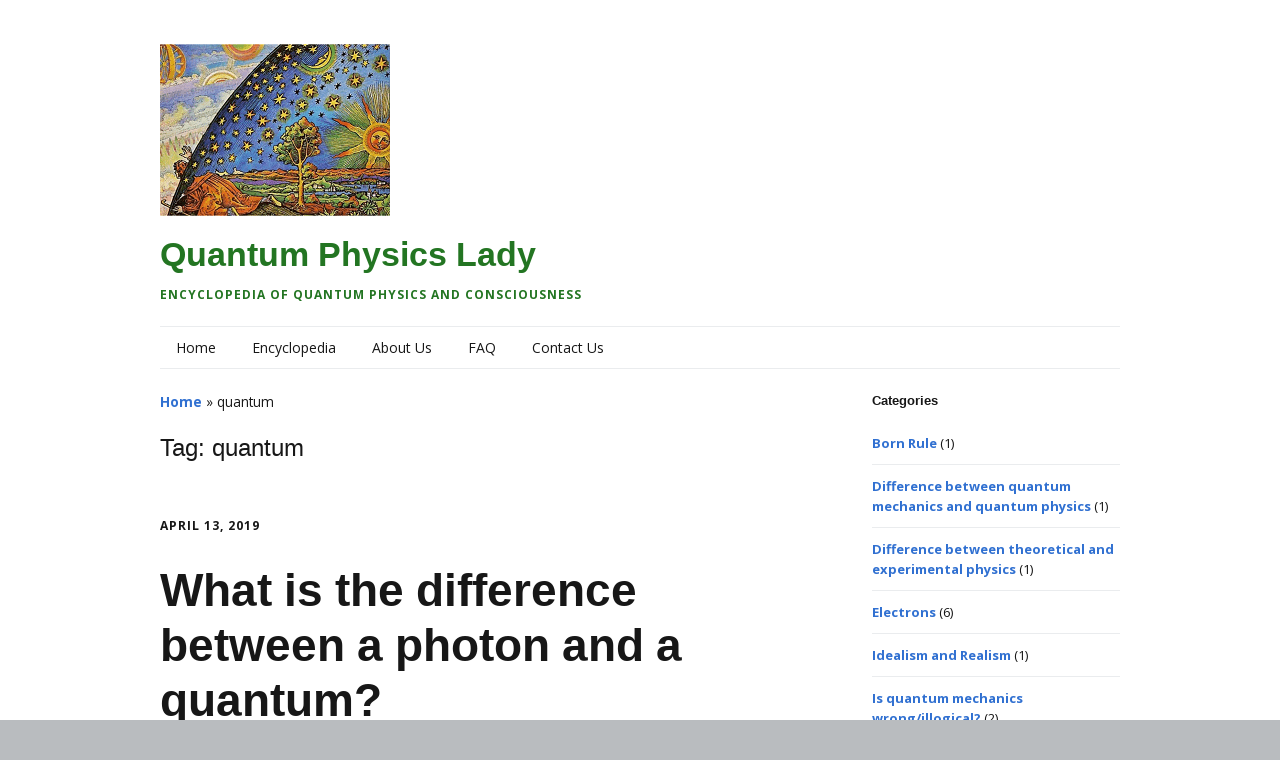

--- FILE ---
content_type: text/html; charset=UTF-8
request_url: https://quantumphysicslady.org/tag/quantum/
body_size: 14276
content:
<!DOCTYPE html>
<!--[if lte IE 9]><html class="no-js IE9 IE" lang="en-US"><![endif]-->
<!--[if gt IE 9]><!--><html class="no-js" lang="en-US"><!--<![endif]-->
	<head>
				<meta charset="UTF-8" />
	<meta name='robots' content='index, follow, max-image-preview:large, max-snippet:-1, max-video-preview:-1' />
	<style>img:is([sizes="auto" i], [sizes^="auto," i]) { contain-intrinsic-size: 3000px 1500px }</style>
				<link rel="dns-prefetch" href="//fonts.googleapis.com" />
			<script type="text/javascript">
			/* <![CDATA[ */
			document.documentElement.className = document.documentElement.className.replace(new RegExp('(^|\\s)no-js(\\s|$)'), '$1js$2');
			/* ]]> */
		</script>
	
	<!-- This site is optimized with the Yoast SEO plugin v26.7 - https://yoast.com/wordpress/plugins/seo/ -->
	<title>quantum Archives - Quantum Physics Lady</title>
	<link rel="canonical" href="https://quantumphysicslady.org/tag/quantum/" />
	<meta property="og:locale" content="en_US" />
	<meta property="og:type" content="article" />
	<meta property="og:title" content="quantum Archives - Quantum Physics Lady" />
	<meta property="og:url" content="https://quantumphysicslady.org/tag/quantum/" />
	<meta property="og:site_name" content="Quantum Physics Lady" />
	<meta name="twitter:card" content="summary_large_image" />
	<script type="application/ld+json" class="yoast-schema-graph">{"@context":"https://schema.org","@graph":[{"@type":"CollectionPage","@id":"https://quantumphysicslady.org/tag/quantum/","url":"https://quantumphysicslady.org/tag/quantum/","name":"quantum Archives - Quantum Physics Lady","isPartOf":{"@id":"https://quantumphysicslady.org/#website"},"breadcrumb":{"@id":"https://quantumphysicslady.org/tag/quantum/#breadcrumb"},"inLanguage":"en-US"},{"@type":"BreadcrumbList","@id":"https://quantumphysicslady.org/tag/quantum/#breadcrumb","itemListElement":[{"@type":"ListItem","position":1,"name":"Home","item":"https://quantumphysicslady.org/"},{"@type":"ListItem","position":2,"name":"quantum"}]},{"@type":"WebSite","@id":"https://quantumphysicslady.org/#website","url":"https://quantumphysicslady.org/","name":"Quantum Physics Lady","description":"Encyclopedia of quantum physics and consciousness","potentialAction":[{"@type":"SearchAction","target":{"@type":"EntryPoint","urlTemplate":"https://quantumphysicslady.org/?s={search_term_string}"},"query-input":{"@type":"PropertyValueSpecification","valueRequired":true,"valueName":"search_term_string"}}],"inLanguage":"en-US"}]}</script>
	<!-- / Yoast SEO plugin. -->


<link rel="alternate" type="application/rss+xml" title="Quantum Physics Lady &raquo; Feed" href="https://quantumphysicslady.org/feed/" />
<link rel="alternate" type="application/rss+xml" title="Quantum Physics Lady &raquo; Comments Feed" href="https://quantumphysicslady.org/comments/feed/" />
<link rel="alternate" type="application/rss+xml" title="Quantum Physics Lady &raquo; quantum Tag Feed" href="https://quantumphysicslady.org/tag/quantum/feed/" />
		<!-- This site uses the Google Analytics by ExactMetrics plugin v8.11.1 - Using Analytics tracking - https://www.exactmetrics.com/ -->
							<script src="//www.googletagmanager.com/gtag/js?id=G-P45EVHKJHH"  data-cfasync="false" data-wpfc-render="false" type="text/javascript" async></script>
			<script data-cfasync="false" data-wpfc-render="false" type="text/javascript">
				var em_version = '8.11.1';
				var em_track_user = true;
				var em_no_track_reason = '';
								var ExactMetricsDefaultLocations = {"page_location":"https:\/\/quantumphysicslady.org\/tag\/quantum\/"};
								if ( typeof ExactMetricsPrivacyGuardFilter === 'function' ) {
					var ExactMetricsLocations = (typeof ExactMetricsExcludeQuery === 'object') ? ExactMetricsPrivacyGuardFilter( ExactMetricsExcludeQuery ) : ExactMetricsPrivacyGuardFilter( ExactMetricsDefaultLocations );
				} else {
					var ExactMetricsLocations = (typeof ExactMetricsExcludeQuery === 'object') ? ExactMetricsExcludeQuery : ExactMetricsDefaultLocations;
				}

								var disableStrs = [
										'ga-disable-G-P45EVHKJHH',
									];

				/* Function to detect opted out users */
				function __gtagTrackerIsOptedOut() {
					for (var index = 0; index < disableStrs.length; index++) {
						if (document.cookie.indexOf(disableStrs[index] + '=true') > -1) {
							return true;
						}
					}

					return false;
				}

				/* Disable tracking if the opt-out cookie exists. */
				if (__gtagTrackerIsOptedOut()) {
					for (var index = 0; index < disableStrs.length; index++) {
						window[disableStrs[index]] = true;
					}
				}

				/* Opt-out function */
				function __gtagTrackerOptout() {
					for (var index = 0; index < disableStrs.length; index++) {
						document.cookie = disableStrs[index] + '=true; expires=Thu, 31 Dec 2099 23:59:59 UTC; path=/';
						window[disableStrs[index]] = true;
					}
				}

				if ('undefined' === typeof gaOptout) {
					function gaOptout() {
						__gtagTrackerOptout();
					}
				}
								window.dataLayer = window.dataLayer || [];

				window.ExactMetricsDualTracker = {
					helpers: {},
					trackers: {},
				};
				if (em_track_user) {
					function __gtagDataLayer() {
						dataLayer.push(arguments);
					}

					function __gtagTracker(type, name, parameters) {
						if (!parameters) {
							parameters = {};
						}

						if (parameters.send_to) {
							__gtagDataLayer.apply(null, arguments);
							return;
						}

						if (type === 'event') {
														parameters.send_to = exactmetrics_frontend.v4_id;
							var hookName = name;
							if (typeof parameters['event_category'] !== 'undefined') {
								hookName = parameters['event_category'] + ':' + name;
							}

							if (typeof ExactMetricsDualTracker.trackers[hookName] !== 'undefined') {
								ExactMetricsDualTracker.trackers[hookName](parameters);
							} else {
								__gtagDataLayer('event', name, parameters);
							}
							
						} else {
							__gtagDataLayer.apply(null, arguments);
						}
					}

					__gtagTracker('js', new Date());
					__gtagTracker('set', {
						'developer_id.dNDMyYj': true,
											});
					if ( ExactMetricsLocations.page_location ) {
						__gtagTracker('set', ExactMetricsLocations);
					}
										__gtagTracker('config', 'G-P45EVHKJHH', {"forceSSL":"true"} );
										window.gtag = __gtagTracker;										(function () {
						/* https://developers.google.com/analytics/devguides/collection/analyticsjs/ */
						/* ga and __gaTracker compatibility shim. */
						var noopfn = function () {
							return null;
						};
						var newtracker = function () {
							return new Tracker();
						};
						var Tracker = function () {
							return null;
						};
						var p = Tracker.prototype;
						p.get = noopfn;
						p.set = noopfn;
						p.send = function () {
							var args = Array.prototype.slice.call(arguments);
							args.unshift('send');
							__gaTracker.apply(null, args);
						};
						var __gaTracker = function () {
							var len = arguments.length;
							if (len === 0) {
								return;
							}
							var f = arguments[len - 1];
							if (typeof f !== 'object' || f === null || typeof f.hitCallback !== 'function') {
								if ('send' === arguments[0]) {
									var hitConverted, hitObject = false, action;
									if ('event' === arguments[1]) {
										if ('undefined' !== typeof arguments[3]) {
											hitObject = {
												'eventAction': arguments[3],
												'eventCategory': arguments[2],
												'eventLabel': arguments[4],
												'value': arguments[5] ? arguments[5] : 1,
											}
										}
									}
									if ('pageview' === arguments[1]) {
										if ('undefined' !== typeof arguments[2]) {
											hitObject = {
												'eventAction': 'page_view',
												'page_path': arguments[2],
											}
										}
									}
									if (typeof arguments[2] === 'object') {
										hitObject = arguments[2];
									}
									if (typeof arguments[5] === 'object') {
										Object.assign(hitObject, arguments[5]);
									}
									if ('undefined' !== typeof arguments[1].hitType) {
										hitObject = arguments[1];
										if ('pageview' === hitObject.hitType) {
											hitObject.eventAction = 'page_view';
										}
									}
									if (hitObject) {
										action = 'timing' === arguments[1].hitType ? 'timing_complete' : hitObject.eventAction;
										hitConverted = mapArgs(hitObject);
										__gtagTracker('event', action, hitConverted);
									}
								}
								return;
							}

							function mapArgs(args) {
								var arg, hit = {};
								var gaMap = {
									'eventCategory': 'event_category',
									'eventAction': 'event_action',
									'eventLabel': 'event_label',
									'eventValue': 'event_value',
									'nonInteraction': 'non_interaction',
									'timingCategory': 'event_category',
									'timingVar': 'name',
									'timingValue': 'value',
									'timingLabel': 'event_label',
									'page': 'page_path',
									'location': 'page_location',
									'title': 'page_title',
									'referrer' : 'page_referrer',
								};
								for (arg in args) {
																		if (!(!args.hasOwnProperty(arg) || !gaMap.hasOwnProperty(arg))) {
										hit[gaMap[arg]] = args[arg];
									} else {
										hit[arg] = args[arg];
									}
								}
								return hit;
							}

							try {
								f.hitCallback();
							} catch (ex) {
							}
						};
						__gaTracker.create = newtracker;
						__gaTracker.getByName = newtracker;
						__gaTracker.getAll = function () {
							return [];
						};
						__gaTracker.remove = noopfn;
						__gaTracker.loaded = true;
						window['__gaTracker'] = __gaTracker;
					})();
									} else {
										console.log("");
					(function () {
						function __gtagTracker() {
							return null;
						}

						window['__gtagTracker'] = __gtagTracker;
						window['gtag'] = __gtagTracker;
					})();
									}
			</script>
							<!-- / Google Analytics by ExactMetrics -->
		<script type="text/javascript">
/* <![CDATA[ */
window._wpemojiSettings = {"baseUrl":"https:\/\/s.w.org\/images\/core\/emoji\/16.0.1\/72x72\/","ext":".png","svgUrl":"https:\/\/s.w.org\/images\/core\/emoji\/16.0.1\/svg\/","svgExt":".svg","source":{"concatemoji":"https:\/\/quantumphysicslady.org\/wp-includes\/js\/wp-emoji-release.min.js?ver=6.8.3"}};
/*! This file is auto-generated */
!function(s,n){var o,i,e;function c(e){try{var t={supportTests:e,timestamp:(new Date).valueOf()};sessionStorage.setItem(o,JSON.stringify(t))}catch(e){}}function p(e,t,n){e.clearRect(0,0,e.canvas.width,e.canvas.height),e.fillText(t,0,0);var t=new Uint32Array(e.getImageData(0,0,e.canvas.width,e.canvas.height).data),a=(e.clearRect(0,0,e.canvas.width,e.canvas.height),e.fillText(n,0,0),new Uint32Array(e.getImageData(0,0,e.canvas.width,e.canvas.height).data));return t.every(function(e,t){return e===a[t]})}function u(e,t){e.clearRect(0,0,e.canvas.width,e.canvas.height),e.fillText(t,0,0);for(var n=e.getImageData(16,16,1,1),a=0;a<n.data.length;a++)if(0!==n.data[a])return!1;return!0}function f(e,t,n,a){switch(t){case"flag":return n(e,"\ud83c\udff3\ufe0f\u200d\u26a7\ufe0f","\ud83c\udff3\ufe0f\u200b\u26a7\ufe0f")?!1:!n(e,"\ud83c\udde8\ud83c\uddf6","\ud83c\udde8\u200b\ud83c\uddf6")&&!n(e,"\ud83c\udff4\udb40\udc67\udb40\udc62\udb40\udc65\udb40\udc6e\udb40\udc67\udb40\udc7f","\ud83c\udff4\u200b\udb40\udc67\u200b\udb40\udc62\u200b\udb40\udc65\u200b\udb40\udc6e\u200b\udb40\udc67\u200b\udb40\udc7f");case"emoji":return!a(e,"\ud83e\udedf")}return!1}function g(e,t,n,a){var r="undefined"!=typeof WorkerGlobalScope&&self instanceof WorkerGlobalScope?new OffscreenCanvas(300,150):s.createElement("canvas"),o=r.getContext("2d",{willReadFrequently:!0}),i=(o.textBaseline="top",o.font="600 32px Arial",{});return e.forEach(function(e){i[e]=t(o,e,n,a)}),i}function t(e){var t=s.createElement("script");t.src=e,t.defer=!0,s.head.appendChild(t)}"undefined"!=typeof Promise&&(o="wpEmojiSettingsSupports",i=["flag","emoji"],n.supports={everything:!0,everythingExceptFlag:!0},e=new Promise(function(e){s.addEventListener("DOMContentLoaded",e,{once:!0})}),new Promise(function(t){var n=function(){try{var e=JSON.parse(sessionStorage.getItem(o));if("object"==typeof e&&"number"==typeof e.timestamp&&(new Date).valueOf()<e.timestamp+604800&&"object"==typeof e.supportTests)return e.supportTests}catch(e){}return null}();if(!n){if("undefined"!=typeof Worker&&"undefined"!=typeof OffscreenCanvas&&"undefined"!=typeof URL&&URL.createObjectURL&&"undefined"!=typeof Blob)try{var e="postMessage("+g.toString()+"("+[JSON.stringify(i),f.toString(),p.toString(),u.toString()].join(",")+"));",a=new Blob([e],{type:"text/javascript"}),r=new Worker(URL.createObjectURL(a),{name:"wpTestEmojiSupports"});return void(r.onmessage=function(e){c(n=e.data),r.terminate(),t(n)})}catch(e){}c(n=g(i,f,p,u))}t(n)}).then(function(e){for(var t in e)n.supports[t]=e[t],n.supports.everything=n.supports.everything&&n.supports[t],"flag"!==t&&(n.supports.everythingExceptFlag=n.supports.everythingExceptFlag&&n.supports[t]);n.supports.everythingExceptFlag=n.supports.everythingExceptFlag&&!n.supports.flag,n.DOMReady=!1,n.readyCallback=function(){n.DOMReady=!0}}).then(function(){return e}).then(function(){var e;n.supports.everything||(n.readyCallback(),(e=n.source||{}).concatemoji?t(e.concatemoji):e.wpemoji&&e.twemoji&&(t(e.twemoji),t(e.wpemoji)))}))}((window,document),window._wpemojiSettings);
/* ]]> */
</script>
<style id='wp-emoji-styles-inline-css' type='text/css'>

	img.wp-smiley, img.emoji {
		display: inline !important;
		border: none !important;
		box-shadow: none !important;
		height: 1em !important;
		width: 1em !important;
		margin: 0 0.07em !important;
		vertical-align: -0.1em !important;
		background: none !important;
		padding: 0 !important;
	}
</style>
<link rel='stylesheet' id='wp-block-library-css' href='https://quantumphysicslady.org/wp-includes/css/dist/block-library/style.min.css?ver=6.8.3' type='text/css' media='all' />
<style id='classic-theme-styles-inline-css' type='text/css'>
/*! This file is auto-generated */
.wp-block-button__link{color:#fff;background-color:#32373c;border-radius:9999px;box-shadow:none;text-decoration:none;padding:calc(.667em + 2px) calc(1.333em + 2px);font-size:1.125em}.wp-block-file__button{background:#32373c;color:#fff;text-decoration:none}
</style>
<style id='global-styles-inline-css' type='text/css'>
:root{--wp--preset--aspect-ratio--square: 1;--wp--preset--aspect-ratio--4-3: 4/3;--wp--preset--aspect-ratio--3-4: 3/4;--wp--preset--aspect-ratio--3-2: 3/2;--wp--preset--aspect-ratio--2-3: 2/3;--wp--preset--aspect-ratio--16-9: 16/9;--wp--preset--aspect-ratio--9-16: 9/16;--wp--preset--color--black: #000000;--wp--preset--color--cyan-bluish-gray: #abb8c3;--wp--preset--color--white: #ffffff;--wp--preset--color--pale-pink: #f78da7;--wp--preset--color--vivid-red: #cf2e2e;--wp--preset--color--luminous-vivid-orange: #ff6900;--wp--preset--color--luminous-vivid-amber: #fcb900;--wp--preset--color--light-green-cyan: #7bdcb5;--wp--preset--color--vivid-green-cyan: #00d084;--wp--preset--color--pale-cyan-blue: #8ed1fc;--wp--preset--color--vivid-cyan-blue: #0693e3;--wp--preset--color--vivid-purple: #9b51e0;--wp--preset--gradient--vivid-cyan-blue-to-vivid-purple: linear-gradient(135deg,rgba(6,147,227,1) 0%,rgb(155,81,224) 100%);--wp--preset--gradient--light-green-cyan-to-vivid-green-cyan: linear-gradient(135deg,rgb(122,220,180) 0%,rgb(0,208,130) 100%);--wp--preset--gradient--luminous-vivid-amber-to-luminous-vivid-orange: linear-gradient(135deg,rgba(252,185,0,1) 0%,rgba(255,105,0,1) 100%);--wp--preset--gradient--luminous-vivid-orange-to-vivid-red: linear-gradient(135deg,rgba(255,105,0,1) 0%,rgb(207,46,46) 100%);--wp--preset--gradient--very-light-gray-to-cyan-bluish-gray: linear-gradient(135deg,rgb(238,238,238) 0%,rgb(169,184,195) 100%);--wp--preset--gradient--cool-to-warm-spectrum: linear-gradient(135deg,rgb(74,234,220) 0%,rgb(151,120,209) 20%,rgb(207,42,186) 40%,rgb(238,44,130) 60%,rgb(251,105,98) 80%,rgb(254,248,76) 100%);--wp--preset--gradient--blush-light-purple: linear-gradient(135deg,rgb(255,206,236) 0%,rgb(152,150,240) 100%);--wp--preset--gradient--blush-bordeaux: linear-gradient(135deg,rgb(254,205,165) 0%,rgb(254,45,45) 50%,rgb(107,0,62) 100%);--wp--preset--gradient--luminous-dusk: linear-gradient(135deg,rgb(255,203,112) 0%,rgb(199,81,192) 50%,rgb(65,88,208) 100%);--wp--preset--gradient--pale-ocean: linear-gradient(135deg,rgb(255,245,203) 0%,rgb(182,227,212) 50%,rgb(51,167,181) 100%);--wp--preset--gradient--electric-grass: linear-gradient(135deg,rgb(202,248,128) 0%,rgb(113,206,126) 100%);--wp--preset--gradient--midnight: linear-gradient(135deg,rgb(2,3,129) 0%,rgb(40,116,252) 100%);--wp--preset--font-size--small: 13px;--wp--preset--font-size--medium: 20px;--wp--preset--font-size--large: 36px;--wp--preset--font-size--x-large: 42px;--wp--preset--spacing--20: 0.44rem;--wp--preset--spacing--30: 0.67rem;--wp--preset--spacing--40: 1rem;--wp--preset--spacing--50: 1.5rem;--wp--preset--spacing--60: 2.25rem;--wp--preset--spacing--70: 3.38rem;--wp--preset--spacing--80: 5.06rem;--wp--preset--shadow--natural: 6px 6px 9px rgba(0, 0, 0, 0.2);--wp--preset--shadow--deep: 12px 12px 50px rgba(0, 0, 0, 0.4);--wp--preset--shadow--sharp: 6px 6px 0px rgba(0, 0, 0, 0.2);--wp--preset--shadow--outlined: 6px 6px 0px -3px rgba(255, 255, 255, 1), 6px 6px rgba(0, 0, 0, 1);--wp--preset--shadow--crisp: 6px 6px 0px rgba(0, 0, 0, 1);}:where(.is-layout-flex){gap: 0.5em;}:where(.is-layout-grid){gap: 0.5em;}body .is-layout-flex{display: flex;}.is-layout-flex{flex-wrap: wrap;align-items: center;}.is-layout-flex > :is(*, div){margin: 0;}body .is-layout-grid{display: grid;}.is-layout-grid > :is(*, div){margin: 0;}:where(.wp-block-columns.is-layout-flex){gap: 2em;}:where(.wp-block-columns.is-layout-grid){gap: 2em;}:where(.wp-block-post-template.is-layout-flex){gap: 1.25em;}:where(.wp-block-post-template.is-layout-grid){gap: 1.25em;}.has-black-color{color: var(--wp--preset--color--black) !important;}.has-cyan-bluish-gray-color{color: var(--wp--preset--color--cyan-bluish-gray) !important;}.has-white-color{color: var(--wp--preset--color--white) !important;}.has-pale-pink-color{color: var(--wp--preset--color--pale-pink) !important;}.has-vivid-red-color{color: var(--wp--preset--color--vivid-red) !important;}.has-luminous-vivid-orange-color{color: var(--wp--preset--color--luminous-vivid-orange) !important;}.has-luminous-vivid-amber-color{color: var(--wp--preset--color--luminous-vivid-amber) !important;}.has-light-green-cyan-color{color: var(--wp--preset--color--light-green-cyan) !important;}.has-vivid-green-cyan-color{color: var(--wp--preset--color--vivid-green-cyan) !important;}.has-pale-cyan-blue-color{color: var(--wp--preset--color--pale-cyan-blue) !important;}.has-vivid-cyan-blue-color{color: var(--wp--preset--color--vivid-cyan-blue) !important;}.has-vivid-purple-color{color: var(--wp--preset--color--vivid-purple) !important;}.has-black-background-color{background-color: var(--wp--preset--color--black) !important;}.has-cyan-bluish-gray-background-color{background-color: var(--wp--preset--color--cyan-bluish-gray) !important;}.has-white-background-color{background-color: var(--wp--preset--color--white) !important;}.has-pale-pink-background-color{background-color: var(--wp--preset--color--pale-pink) !important;}.has-vivid-red-background-color{background-color: var(--wp--preset--color--vivid-red) !important;}.has-luminous-vivid-orange-background-color{background-color: var(--wp--preset--color--luminous-vivid-orange) !important;}.has-luminous-vivid-amber-background-color{background-color: var(--wp--preset--color--luminous-vivid-amber) !important;}.has-light-green-cyan-background-color{background-color: var(--wp--preset--color--light-green-cyan) !important;}.has-vivid-green-cyan-background-color{background-color: var(--wp--preset--color--vivid-green-cyan) !important;}.has-pale-cyan-blue-background-color{background-color: var(--wp--preset--color--pale-cyan-blue) !important;}.has-vivid-cyan-blue-background-color{background-color: var(--wp--preset--color--vivid-cyan-blue) !important;}.has-vivid-purple-background-color{background-color: var(--wp--preset--color--vivid-purple) !important;}.has-black-border-color{border-color: var(--wp--preset--color--black) !important;}.has-cyan-bluish-gray-border-color{border-color: var(--wp--preset--color--cyan-bluish-gray) !important;}.has-white-border-color{border-color: var(--wp--preset--color--white) !important;}.has-pale-pink-border-color{border-color: var(--wp--preset--color--pale-pink) !important;}.has-vivid-red-border-color{border-color: var(--wp--preset--color--vivid-red) !important;}.has-luminous-vivid-orange-border-color{border-color: var(--wp--preset--color--luminous-vivid-orange) !important;}.has-luminous-vivid-amber-border-color{border-color: var(--wp--preset--color--luminous-vivid-amber) !important;}.has-light-green-cyan-border-color{border-color: var(--wp--preset--color--light-green-cyan) !important;}.has-vivid-green-cyan-border-color{border-color: var(--wp--preset--color--vivid-green-cyan) !important;}.has-pale-cyan-blue-border-color{border-color: var(--wp--preset--color--pale-cyan-blue) !important;}.has-vivid-cyan-blue-border-color{border-color: var(--wp--preset--color--vivid-cyan-blue) !important;}.has-vivid-purple-border-color{border-color: var(--wp--preset--color--vivid-purple) !important;}.has-vivid-cyan-blue-to-vivid-purple-gradient-background{background: var(--wp--preset--gradient--vivid-cyan-blue-to-vivid-purple) !important;}.has-light-green-cyan-to-vivid-green-cyan-gradient-background{background: var(--wp--preset--gradient--light-green-cyan-to-vivid-green-cyan) !important;}.has-luminous-vivid-amber-to-luminous-vivid-orange-gradient-background{background: var(--wp--preset--gradient--luminous-vivid-amber-to-luminous-vivid-orange) !important;}.has-luminous-vivid-orange-to-vivid-red-gradient-background{background: var(--wp--preset--gradient--luminous-vivid-orange-to-vivid-red) !important;}.has-very-light-gray-to-cyan-bluish-gray-gradient-background{background: var(--wp--preset--gradient--very-light-gray-to-cyan-bluish-gray) !important;}.has-cool-to-warm-spectrum-gradient-background{background: var(--wp--preset--gradient--cool-to-warm-spectrum) !important;}.has-blush-light-purple-gradient-background{background: var(--wp--preset--gradient--blush-light-purple) !important;}.has-blush-bordeaux-gradient-background{background: var(--wp--preset--gradient--blush-bordeaux) !important;}.has-luminous-dusk-gradient-background{background: var(--wp--preset--gradient--luminous-dusk) !important;}.has-pale-ocean-gradient-background{background: var(--wp--preset--gradient--pale-ocean) !important;}.has-electric-grass-gradient-background{background: var(--wp--preset--gradient--electric-grass) !important;}.has-midnight-gradient-background{background: var(--wp--preset--gradient--midnight) !important;}.has-small-font-size{font-size: var(--wp--preset--font-size--small) !important;}.has-medium-font-size{font-size: var(--wp--preset--font-size--medium) !important;}.has-large-font-size{font-size: var(--wp--preset--font-size--large) !important;}.has-x-large-font-size{font-size: var(--wp--preset--font-size--x-large) !important;}
:where(.wp-block-post-template.is-layout-flex){gap: 1.25em;}:where(.wp-block-post-template.is-layout-grid){gap: 1.25em;}
:where(.wp-block-columns.is-layout-flex){gap: 2em;}:where(.wp-block-columns.is-layout-grid){gap: 2em;}
:root :where(.wp-block-pullquote){font-size: 1.5em;line-height: 1.6;}
</style>
<link rel='stylesheet' id='dashicons-css' href='https://quantumphysicslady.org/wp-includes/css/dashicons.min.css?ver=6.8.3' type='text/css' media='all' />
<link rel='stylesheet' id='jqueryUIStylesheet-css' href='https://quantumphysicslady.org/wp-content/plugins/cm-footnotes-pro/assets/css/jquery-ui-1.10.3.custom.css?ver=6.8.3' type='text/css' media='all' />
<link rel='stylesheet' id='wp-components-css' href='https://quantumphysicslady.org/wp-includes/css/dist/components/style.min.css?ver=6.8.3' type='text/css' media='all' />
<link rel='stylesheet' id='godaddy-styles-css' href='https://quantumphysicslady.org/wp-content/mu-plugins/vendor/wpex/godaddy-launch/includes/Dependencies/GoDaddy/Styles/build/latest.css?ver=2.0.2' type='text/css' media='all' />
<link rel='stylesheet' id='make-google-font-css' href='//fonts.googleapis.com/css?family=Open+Sans%3Aregular%2Citalic%2C700%2C700italic%2C800%2C800italic&#038;ver=1.10.9#038;subset=latin' type='text/css' media='all' />
<link rel='stylesheet' id='font-awesome-css' href='https://quantumphysicslady.org/wp-content/themes/make/css/libs/font-awesome/css/font-awesome.min.css?ver=5.15.2' type='text/css' media='all' />
<link rel='stylesheet' id='make-main-css' href='https://quantumphysicslady.org/wp-content/themes/make/style.css?ver=1.10.9' type='text/css' media='all' />
<link rel='stylesheet' id='make-print-css' href='https://quantumphysicslady.org/wp-content/themes/make/css/print.css?ver=1.10.9' type='text/css' media='print' />
<link rel='stylesheet' id='footnote-css' href='https://quantumphysicslady.org/wp-content/plugins/cm-footnotes-pro/assets/css/footnote.css?ver=6.8.3' type='text/css' media='all' />
<style id='footnote-inline-css' type='text/css'>
span.cmf_has_footnote a.cmf_footnote_link,
        .cmf_has_footnote_custom a.cmf_simple_footnote_link {
                    font-weight : 400 ;
            
        font-size: 10px;
        color: #0000ff;
        }
        .type3, .type4{
        background: #0000ff;
        }
        sup > a.type3:hover, sup > a.type4:hover{
        color: #0000ff !important;
        }
        .type4:after{
        border-top-color: #0000ff;
        }
        .cmf_footnotes_wrapper table.cmf_footnotes_table .cmf_footnote_row .cmf_footnote_link_anchor a,
        #cmfSimpleFootnoteDefinitionBox .cmfSimpleFootnoteDefinitionItem .cmfSimpleFootnoteDefinitionItemId {
        font-size: 10;
        color: #000000;
        }

                    #cmfSimpleFootnoteDefinitionBox > div { display: block; width: 100%; vertical-align: top; margin-bottom: 10px; padding: 10px; }
        
                .cmf_footnotes_wrapper table.cmf_footnotes_table .cmf_footnote_row .cmf_footnote_title {
        font-size: 12;
        color: #000000;
        font-weight: normal;
        text-decoration: none;
        font-style: normal;
        }
        .cmf_footnotes_wrapper table.cmf_footnotes_table .cmf_footnote_row .cmf_footnote_description,
        #cmfSimpleFootnoteDefinitionBox .cmfSimpleFootnoteDefinitionItem .cmfSimpleFootnoteDefinitionItemContent {
        font-size: 14;
        color: #000000;
        font-weight: normal;
        text-decoration: none;
        font-style: normal;
        }
        .cmfSimpleFootnoteDefinitionExtLink a{
        color: #c942a3 ;
        }
        .cm-footnote-backlink, .cm-footnote-backlink:hover{
        color: #000000 !important;
        }
        .footnoteLink .cmf_footnote_img,
        .cmf_footnote_row .cmf_footnote_img {
                }
        #cmfSimpleFootnoteDefinitionBox {
            text-indent: 0px!important;
        }

        .cm-tooltip-ext-link {
        color : #c942a3!important;
        }
        .cmfSimpleFootnoteDefinitionItem a.cm_footnote_extlink {
        font-size : !important;
        font-weight : normal!important;
        color : #000000!important;
        text-decoration : none!important;
        }
</style>
<script type="text/javascript" src="https://quantumphysicslady.org/wp-content/plugins/google-analytics-dashboard-for-wp/assets/js/frontend-gtag.min.js?ver=8.11.1" id="exactmetrics-frontend-script-js" async="async" data-wp-strategy="async"></script>
<script data-cfasync="false" data-wpfc-render="false" type="text/javascript" id='exactmetrics-frontend-script-js-extra'>/* <![CDATA[ */
var exactmetrics_frontend = {"js_events_tracking":"true","download_extensions":"zip,mp3,mpeg,pdf,docx,pptx,xlsx,rar","inbound_paths":"[{\"path\":\"\\\/go\\\/\",\"label\":\"affiliate\"},{\"path\":\"\\\/recommend\\\/\",\"label\":\"affiliate\"}]","home_url":"https:\/\/quantumphysicslady.org","hash_tracking":"false","v4_id":"G-P45EVHKJHH"};/* ]]> */
</script>
<script type="text/javascript" src="https://quantumphysicslady.org/wp-includes/js/jquery/jquery.min.js?ver=3.7.1" id="jquery-core-js"></script>
<script type="text/javascript" src="https://quantumphysicslady.org/wp-includes/js/jquery/jquery-migrate.min.js?ver=3.4.1" id="jquery-migrate-js"></script>
<link rel="https://api.w.org/" href="https://quantumphysicslady.org/wp-json/" /><link rel="alternate" title="JSON" type="application/json" href="https://quantumphysicslady.org/wp-json/wp/v2/tags/402" /><link rel="EditURI" type="application/rsd+xml" title="RSD" href="https://quantumphysicslady.org/xmlrpc.php?rsd" />
<meta name="generator" content="WordPress 6.8.3" />
        <style>
            ul.glossary_latestterms_widget li {
                margin: 10px 0;
            }
            ul.glossary_latestterms_widget li .title {
                font-weight: bold;
                font-size: 11pt;
            }
            ul.glossary_latestterms_widget li div.description {
                font-size: 10pt;
            }
        </style>
        
		<!-- GA Google Analytics @ https://m0n.co/ga -->
		<script>
			(function(i,s,o,g,r,a,m){i['GoogleAnalyticsObject']=r;i[r]=i[r]||function(){
			(i[r].q=i[r].q||[]).push(arguments)},i[r].l=1*new Date();a=s.createElement(o),
			m=s.getElementsByTagName(o)[0];a.async=1;a.src=g;m.parentNode.insertBefore(a,m)
			})(window,document,'script','https://www.google-analytics.com/analytics.js','ga');
			ga('create', 'UA-64845132-17', 'auto');
			ga('send', 'pageview');
		</script>

			<meta name="viewport" content="width=device-width, initial-scale=1" />
	<style type="text/css">.recentcomments a{display:inline !important;padding:0 !important;margin:0 !important;}</style>
<!-- Begin Make Inline CSS -->
<style type="text/css">
.site-description,.site-description a,.font-site-tagline{font-weight:bold;}.site-navigation .menu li.current_page_item > a,.site-navigation .menu .children li.current_page_item > a,.site-navigation .menu li.current-menu-item > a,.site-navigation .menu .sub-menu li.current-menu-item > a{font-weight:bold;}.header-bar a,.header-text a,.header-bar .menu a{text-decoration:underline;}.site-header .site-title,.site-header .site-title a{color:#237522;}.site-header .site-description{color:#237522;}.site-content{padding-top:0;}.view-blog .entry-header .entry-thumbnail{text-align:right;}div.custom-logo{background-image:url("https://quantumphysicslady.org/wp-content/uploads/2018/11/Piercing-the-Veil-sm.png");width:230px;}div.custom-logo a{padding-bottom:74.782608695652%;}
@media screen and (min-width: 800px){.site-navigation .menu .sub-menu li a,.site-navigation .menu .children li a{font-weight:800;}.site-navigation .menu li.current_page_item > a,.site-navigation .menu .children li.current_page_item > a,.site-navigation .menu li.current_page_ancestor > a,.site-navigation .menu li.current-menu-item > a,.site-navigation .menu .sub-menu li.current-menu-item > a,.site-navigation .menu li.current-menu-ancestor > a{font-weight:bold;}}
</style>
<!-- End Make Inline CSS -->
		<style type="text/css" id="wp-custom-css">
			.glossary-container >p {
    display: none;
}

.cm-glossary ul.glossaryList li > .glossary_itemdesc{
	text-transform: initial;
}		</style>
			</head>

	<body class="archive tag tag-quantum tag-402 wp-custom-logo wp-theme-make view-archive full-width header-bar-flipped has-right-sidebar">
				<div id="site-wrapper" class="site-wrapper">
			<a class="skip-link screen-reader-text" href="#site-content">Skip to content</a>

			
<header id="site-header" class="site-header header-layout-3" role="banner">
		<div class="site-header-main">
		<div class="container">
			<div class="site-branding">
									<a href="https://quantumphysicslady.org/" class="custom-logo-link" rel="home"><img width="230" height="172" src="https://quantumphysicslady.org/wp-content/uploads/2018/11/Piercing-the-Veil-sm.png" class="custom-logo" alt="Piercing the veil" decoding="async" /></a>												<h1 class="site-title">
					<a href="https://quantumphysicslady.org/" rel="home">Quantum Physics Lady</a>
				</h1>
												<span class="site-description">
					Encyclopedia of quantum physics and consciousness				</span>
							</div>

			
			
<nav id="site-navigation" class="site-navigation" role="navigation">
			<button class="menu-toggle">Menu</button>
		<div class=" mobile-menu"><ul id="menu-primary-navigation" class="menu"><li id="menu-item-446" class="menu-item menu-item-type-post_type menu-item-object-page menu-item-home menu-item-446"><a href="https://quantumphysicslady.org/">Home</a></li>
<li id="menu-item-447" class="menu-item menu-item-type-post_type menu-item-object-page menu-item-447"><a href="https://quantumphysicslady.org/encyclopedia/">Encyclopedia</a></li>
<li id="menu-item-450" class="menu-item menu-item-type-post_type menu-item-object-page menu-item-450"><a href="https://quantumphysicslady.org/about/">About Us</a></li>
<li id="menu-item-1660" class="menu-item menu-item-type-post_type menu-item-object-page current_page_parent menu-item-1660"><a href="https://quantumphysicslady.org/frequently-asked-questions-faq/">FAQ</a></li>
<li id="menu-item-451" class="menu-item menu-item-type-post_type menu-item-object-page menu-item-451"><a href="https://quantumphysicslady.org/contact/">Contact Us</a></li>
</ul></div></nav>		</div>
	</div>
</header>
			<div id="site-content" class="site-content">
				<div class="container">

<main id="site-main" class="site-main" role="main">

	<header class="section-header">
		<p class="yoast-seo-breadcrumb"><span><span><a href="https://quantumphysicslady.org/">Home</a></span> » <span class="breadcrumb_last" aria-current="page">quantum</span></span></p>		
<h1 class="section-title">
	Tag: <span>quantum</span></h1>			</header>

			
<article id="post-2054" class="post-2054 post type-post status-publish format-standard hentry category-photons tag-difference-between-a-photon-and-a-quantum tag-photon tag-quantum has-author-avatar">
		<header class="entry-header">
		<div class="entry-meta">

<time class="entry-date published" datetime="2019-04-13T13:44:42-07:00"><a href="https://quantumphysicslady.org/what-is-the-difference-between-a-photon-and-a-quantum/" rel="bookmark">April 13, 2019</a></time>
</div>


<h1 class="entry-title">
	<a href="https://quantumphysicslady.org/what-is-the-difference-between-a-photon-and-a-quantum/" rel="bookmark">		What is the difference between a photon and a quantum?	</a></h1>
<div class="entry-meta">
</div>	</header>
	
	<div class="entry-content">
				<p>A photon is a tiny particle of light. It is the tiniest particle of light possible in nature. A photon can also be described as a <strong>type</strong> of quantum, that is, a tiny particle. Some other types of <em>quanta</em> (plural) are electrons, neutrinos, and the Higgs boson.</p>
<p>A quantum is the tiniest particle possible of a particular substance. For example, in the case of an electron, it’s the tiniest particle possible of negatively-charged matter, just as a photon is the tiniest particle possible of light.</p>
<h2><small><strong>A quantum is as small as it gets. </strong></small></h2>
<figure id="attachment_2060" aria-describedby="caption-attachment-2060" style="width: 300px" class="wp-caption alignleft"><img fetchpriority="high" decoding="async" class="size-medium wp-image-2060" src="https://quantumphysicslady.org/wp-content/uploads/2019/04/Photon-emission-source-What-is-the-diff-btwn-photon-quantum-300x178.png" alt="photon emitted from carbon molecules" width="300" height="178" srcset="https://quantumphysicslady.org/wp-content/uploads/2019/04/Photon-emission-source-What-is-the-diff-btwn-photon-quantum-300x178.png 300w, https://quantumphysicslady.org/wp-content/uploads/2019/04/Photon-emission-source-What-is-the-diff-btwn-photon-quantum-768x456.png 768w, https://quantumphysicslady.org/wp-content/uploads/2019/04/Photon-emission-source-What-is-the-diff-btwn-photon-quantum.png 962w" sizes="(max-width: 300px) 100vw, 300px" /><figcaption id="caption-attachment-2060" class="wp-caption-text"><strong>Carbon molecules emitting a photon (in green). Yes, the photon looks like it’s moving towards the molecules—no accounting for the whims of artists</strong>. [Image source: Nancy Ambrosiano, Los Alamos National Laboratory, July 2017 News Release, “Single-photon emitter has promise for quantum info-processing,” (Public domain)</p>
<p></figcaption></figure>
<p>This description is saying something interesting—Nature does not allow us to cut matter and energy into smaller pieces indefinitely. Let’s say that we could cut a rock down into tiny grains of sand, but there were some natural law that a grain of sand is as small as we can get. If this were true, a grain of sand would be a quantum of rock. But, of course, we can cut a grain of sand into ever smaller grains. Only when we get down to the level of electrons and other subatomic particles, does Nature call a halt to the cutting. That’s when we hit the quantum level.</p>
<p><figure id="attachment_1587" aria-describedby="caption-attachment-1587" style="width: 300px" class="wp-caption alignright"><img decoding="async" class="size-medium wp-image-1587" src="https://quantumphysicslady.org/wp-content/uploads/2018/08/Frog-head-source-FAQ-why-QM-apply-only-to-subatomic-particles-300x194.png" alt="frog's head" width="300" height="194" srcset="https://quantumphysicslady.org/wp-content/uploads/2018/08/Frog-head-source-FAQ-why-QM-apply-only-to-subatomic-particles-300x194.png 300w, https://quantumphysicslady.org/wp-content/uploads/2018/08/Frog-head-source-FAQ-why-QM-apply-only-to-subatomic-particles.png 311w" sizes="(max-width: 300px) 100vw, 300px" /><figcaption id="caption-attachment-1587" class="wp-caption-text"><strong>Frog enjoying seeing a single photon.</strong> [Image source: Public domain, <a href="https://en.wikipedia.org/wiki/Frog" target="_blank" rel="noopener noreferrer">https://en.wikipedia.org/wiki/Frog</a>. Retrieved July 30, 2018]</figcaption></figure>In the case of light, a photon, a quantum of light, is as small as Nature allows. A single photon of light is too dim for a human being to see. It takes a few photons for us to detect light. Frogs, however, are able to see a single photon.</p>
<p>In summary, a photon is the tiniest possible particle of light, a quantum of light. A quantum, on the other hand, is the tiniest possible particle of <strong>any</strong> substance at the subatomic level and includes, for example, electrons and neutrinos. If this answers your question, no need to read any further. If you want to know more about photons and quanta, read on.</p>
<p>&nbsp;</p>
<h2><small><strong>But isn’t light a wave?</strong></small></h2>
<p>To see how light can be divided into photons, it’s necessary to understand a bit more about light. Light travels as a wave. Specifically, it travels as an electromagnetic wave. An electromagnetic wave is an electrical wave and a magnetic wave traveling together and interacting.</p>
<p>&nbsp;</p>
<p><figure id="attachment_1350" aria-describedby="caption-attachment-1350" style="width: 434px" class="wp-caption alignleft"><img loading="lazy" decoding="async" class=" wp-image-1350" src="https://quantumphysicslady.org/wp-content/uploads/2018/04/electromagnetic-wave-w-electrical-magnetic-wave-wavelength-source-wave-300x159.gif" alt="electromagnetic wave diagram" width="434" height="230" /><figcaption id="caption-attachment-1350" class="wp-caption-text"><em><strong>An electromagnetic wave traveling to the right</strong></em>. [Image source: https://blog.oureducation.in/some-concepts-of-electromagnetic-field/ retrieved March 31, 2018]</figcaption></figure>As the electrical wave expands and contracts (shown in red in this image), it gives rise to a magnetic wave (blue). Then, the magnetic wave expands and contracts, giving rise an electrical wave, and on and on.  This video shows the dance of electrical and magnetic waves giving rise to each other: <a href="https://www.youtube.com/watch?v=1SQV9kBN_b4" target="_blank" rel="noopener noreferrer">https://www.youtube.com/watch?v=1SQV9kBN_b4 </a></p>
<p>Physicists call all electromagnetic waves “light.” This includes visible light, the kind that we see with our eyes, but also X-rays, ultraviolet rays, infrared, microwaves, radio waves (which carry TV and radio signals), and others. The difference between the various types of electromagnetic waves is their wavelength (shown in image below).</p>
<p><figure id="attachment_2061" aria-describedby="caption-attachment-2061" style="width: 521px" class="wp-caption alignright"><img loading="lazy" decoding="async" class=" wp-image-2061" src="https://quantumphysicslady.org/wp-content/uploads/2019/04/Electromagnetic-spectrum-source-FAQ-What-is-the-difference-btwn-a-photon-an-elec.-300x178.png" alt="electromagnetic spectrum" width="521" height="309" srcset="https://quantumphysicslady.org/wp-content/uploads/2019/04/Electromagnetic-spectrum-source-FAQ-What-is-the-difference-btwn-a-photon-an-elec.-300x178.png 300w, https://quantumphysicslady.org/wp-content/uploads/2019/04/Electromagnetic-spectrum-source-FAQ-What-is-the-difference-btwn-a-photon-an-elec..png 724w" sizes="auto, (max-width: 521px) 100vw, 521px" /><figcaption id="caption-attachment-2061" class="wp-caption-text"><strong>Electromagnetic waves of various types</strong>. [Image source: By Philip Ronan, Gringer &#8211; File:EM spectrum.svg and File:Linear visible spectrum.svg, CC BY-SA 3.0, https://commons.wikimedia.org/w/index.php?curid=24746679]</figcaption></figure>So, the term “photon” can mean a particle of visible light but also a particle associated with X-rays, microwaves, or any other part of the electromagnetic spectrum.</p>
<h2><small><strong>So, light is a wave and also a particle? </strong></small></h2>
<p>When light, that is, an electromagnetic wave, strikes an object, it immediately collapses into tiny bits or particles of energy. (Please don’t take this literally; it’s meant only metaphorically.*) Each of these particles is a photon. It’s as if an ocean wave hits a rock and shatters into a gazillion tiny droplets. Each “droplet” of the light wave is a photon, and each carries a bit of energy. If a wave of visible light were to strike a piece of photographic film, we would be able to see the traces of all the photons which struck it. Each photon creates a tiny dot, a bit of the photo, usually a small fraction of a pixel. Together, the photons form the image.</p>
<p>Waves, including light waves, are spread out in space. When it strikes the film, the light is no longer acting as a wave; it’s acting as a particle. Particles differ from waves in that they are localized, that is, they have a small and definite position.</p>
<h2><small><strong>Photons are the particle form of light. </strong></small></h2>
<p>In summary, light acts as both a wave and a particle. When traveling, it’s an electromagnetic wave. But upon striking objects, it acts as a particle. While “photon” is the name given to light only when it acts as a particle, people may neglect the distinction. They often use the term “photon” for light at all times, whether it’s in wave form or particle form.</p>
<p>As a note, the term “photon” comes from the ancient Greek <em>photos</em>, which means “light” and the ending <em>-on</em>, which means “a particle.” “Photon” means literally “light particle.”</p>
<h2><small><strong>Why call it a “quantum”?</strong></small></h2>
<p>The general term for all types of subatomic particles which are of the smallest possible size allowed by Nature is “quanta.” “Quanta” is the plural; “quantum” is the singular. The term “quantum” comes from the Latin <em>quantus</em> which means “how much.” Electrons are the quanta associated with electron waves; neutrinos are the quanta associated with neutrino waves; etc. Just like photons, electrons cannot be further divided into something smaller, nor can neutrinos.</p>
<p>In its original meaning, a “quantum” is the tiniest particle of a substance that Nature allows. However, often people call any tiny particle that follows the laws of quantum physics a “quantum” even when it’s not the smallest allowed by Nature.</p>
<p><strong><em>Footnotes</em></strong></p>
<p><small>*Light waves don’t physically shatter when they hit objects. They interact with the objects and due to the laws of quantum physics, the waves transform into tiny energy-bearing particles, that is, photons.</small></p>
<p><small>The physical nature of waves at the subatomic level is somewhat mysterious. It’s still under debate due, in part, to the odd ways in which these waves behave in experiments. One view, for example, is that they are no more than mathematical expressions in the form of a wave equation which somehow create physical effects (!?). But this is diving deeper into quantum physics than is useful here.</small></p>
	</div>

		<footer class="entry-footer">
		<div class="entry-meta">

<div class="entry-author">
		<div class="entry-author-avatar">
		<a class="vcard" href="https://quantumphysicslady.org/author/admin/"></a>	</div>
		<div class="entry-author-byline">
		by <a class="vcard fn" href="https://quantumphysicslady.org/author/admin/">admin</a>	</div>
	</div>
</div>
	<i class="fa fa-file"></i> <ul class="post-categories">
	<li><a href="https://quantumphysicslady.org/category/photons/" rel="category tag">Photons</a></li></ul><i class="fa fa-tag"></i> <ul class="post-tags"><li><a href="https://quantumphysicslady.org/tag/difference-between-a-photon-and-a-quantum/" rel="tag">difference between a photon and a quantum</a></li>
<li><a href="https://quantumphysicslady.org/tag/photon/" rel="tag">photon</a></li>
<li><a href="https://quantumphysicslady.org/tag/quantum/" rel="tag">quantum</a></li></ul>	</footer>
	</article>
	
	

</main>

<section id="sidebar-right" class="widget-area sidebar sidebar-right active" role="complementary">
	<aside id="categories-3" class="widget widget_categories"><h4 class="widget-title">Categories</h4>
			<ul>
					<li class="cat-item cat-item-488"><a href="https://quantumphysicslady.org/category/born-rule/">Born Rule</a> (1)
</li>
	<li class="cat-item cat-item-481"><a href="https://quantumphysicslady.org/category/difference-between-quantum-mechanics-and-quantum-physics/">Difference between quantum mechanics and quantum physics</a> (1)
</li>
	<li class="cat-item cat-item-499"><a href="https://quantumphysicslady.org/category/difference-between-theoretical-and-experimental-physics/">Difference between theoretical and experimental physics</a> (1)
</li>
	<li class="cat-item cat-item-350"><a href="https://quantumphysicslady.org/category/electrons/">Electrons</a> (6)
</li>
	<li class="cat-item cat-item-519"><a href="https://quantumphysicslady.org/category/idealism-and-realism/">Idealism and Realism</a> (1)
</li>
	<li class="cat-item cat-item-473"><a href="https://quantumphysicslady.org/category/is-quantum-mechanics-wrong-illogical/">Is quantum mechanics wrong/illogical?</a> (2)
</li>
	<li class="cat-item cat-item-491"><a href="https://quantumphysicslady.org/category/learning-physics/">Learning physics</a> (1)
</li>
	<li class="cat-item cat-item-352"><a href="https://quantumphysicslady.org/category/learning-quantum-mechanics/">Learning Quantum Mechanics</a> (6)
</li>
	<li class="cat-item cat-item-502"><a href="https://quantumphysicslady.org/category/measurement-observation/">Measurement/Observation</a> (1)
</li>
	<li class="cat-item cat-item-526"><a href="https://quantumphysicslady.org/category/orbital/">Orbital</a> (2)
</li>
	<li class="cat-item cat-item-474"><a href="https://quantumphysicslady.org/category/particle-wave-duality/">Particle-wave duality</a> (3)
</li>
	<li class="cat-item cat-item-351"><a href="https://quantumphysicslady.org/category/photons/">Photons</a> (2)
</li>
	<li class="cat-item cat-item-472"><a href="https://quantumphysicslady.org/category/quantum/">quantum</a> (1)
</li>
	<li class="cat-item cat-item-489"><a href="https://quantumphysicslady.org/category/quantum-mechanics-is-probabilistic/">Quantum mechanics is probabilistic</a> (1)
</li>
	<li class="cat-item cat-item-358"><a href="https://quantumphysicslady.org/category/quantum-physics-and-consciousness/">Quantum Physics and Consciousness</a> (1)
</li>
	<li class="cat-item cat-item-477"><a href="https://quantumphysicslady.org/category/quantum-world/">Quantum world</a> (1)
</li>
	<li class="cat-item cat-item-394"><a href="https://quantumphysicslady.org/category/superposition/">Superposition</a> (1)
</li>
	<li class="cat-item cat-item-1"><a href="https://quantumphysicslady.org/category/uncategorized/">Uncategorized</a> (2)
</li>
	<li class="cat-item cat-item-483"><a href="https://quantumphysicslady.org/category/wave-function-collapse/">wave function collapse</a> (1)
</li>
	<li class="cat-item cat-item-497"><a href="https://quantumphysicslady.org/category/what-is-quantum-mechanics/">What is quantum mechanics?</a> (2)
</li>
	<li class="cat-item cat-item-495"><a href="https://quantumphysicslady.org/category/why-study-quantum-physics/">Why study quantum physics?</a> (1)
</li>
			</ul>

			</aside></section>

				</div>
			</div>

			
<footer id="site-footer" class="site-footer footer-layout-1" role="contentinfo">
	<div class="container">
		
		
<div class="site-info">
	
	</div>

				<div class="footer-social-links">
			<ul class="social-customizer social-links">
				<li class="make-social-icon">
					<a href="https://quantumphysicslady.org/feed/">
						<i class="fa fa-fw fa-rss" aria-hidden="true"></i>
						<span class="screen-reader-text">RSS</span>
					</a>
				</li>
			</ul>
			</div>
		</div>
</footer>		</div>

		<script type="speculationrules">
{"prefetch":[{"source":"document","where":{"and":[{"href_matches":"\/*"},{"not":{"href_matches":["\/wp-*.php","\/wp-admin\/*","\/wp-content\/uploads\/*","\/wp-content\/*","\/wp-content\/plugins\/*","\/wp-content\/themes\/make\/*","\/*\\?(.+)"]}},{"not":{"selector_matches":"a[rel~=\"nofollow\"]"}},{"not":{"selector_matches":".no-prefetch, .no-prefetch a"}}]},"eagerness":"conservative"}]}
</script>
<script type="text/javascript" src="https://quantumphysicslady.org/wp-includes/js/jquery/ui/core.min.js?ver=1.13.3" id="jquery-ui-core-js"></script>
<script type="text/javascript" src="https://quantumphysicslady.org/wp-includes/js/jquery/ui/tooltip.min.js?ver=1.13.3" id="jquery-ui-tooltip-js"></script>
<script type="text/javascript" id="footnote-frontend-js-extra">
/* <![CDATA[ */
var cmf_data = {"ajaxurl":"https:\/\/quantumphysicslady.org\/wp-admin\/admin-ajax.php","post_id":"2054"};
/* ]]> */
</script>
<script type="text/javascript" src="https://quantumphysicslady.org/wp-content/plugins/cm-footnotes-pro/assets/js/footnote.js?ver=6.8.3" id="footnote-frontend-js"></script>
<script type="text/javascript" id="footnote-frontend-pro-js-extra">
/* <![CDATA[ */
var cmf_data = {"ajaxurl":"https:\/\/quantumphysicslady.org\/wp-admin\/admin-ajax.php","post_id":"2054","behavior_settings":{"showTooltip":"1","tooltipBgColor":"#fefefe","tooltipDescColor":"#606060","tooltipExtLinkColor":"#c942a3"},"highlight_active":"1","delay":"0"};
/* ]]> */
</script>
<script type="text/javascript" src="https://quantumphysicslady.org/wp-content/plugins/cm-footnotes-pro/assets/js/footnote-pro.js?ver=6.8.3" id="footnote-frontend-pro-js"></script>
<script type="text/javascript" id="make-frontend-js-extra">
/* <![CDATA[ */
var MakeFrontEnd = {"fitvids":{"selectors":""}};
/* ]]> */
</script>
<script type="text/javascript" src="https://quantumphysicslady.org/wp-content/themes/make/js/frontend.js?ver=1.10.9" id="make-frontend-js"></script>
<script type="text/javascript" src="https://quantumphysicslady.org/wp-content/themes/make/js/formatting/dynamic-stylesheet/dynamic-stylesheet.js?ver=1.10.9" id="make-dynamic-stylesheet-js"></script>
		<script>'undefined'=== typeof _trfq || (window._trfq = []);'undefined'=== typeof _trfd && (window._trfd=[]),
                _trfd.push({'tccl.baseHost':'secureserver.net'}),
                _trfd.push({'ap':'wpaas_v2'},
                    {'server':'d09dcff1baa8'},
                    {'pod':'c29-prod-p3-us-west-2'},
                                        {'xid':'45058301'},
                    {'wp':'6.8.3'},
                    {'php':'8.3.29'},
                    {'loggedin':'0'},
                    {'cdn':'1'},
                    {'builder':'wp-classic-editor'},
                    {'theme':'make'},
                    {'wds':'0'},
                    {'wp_alloptions_count':'569'},
                    {'wp_alloptions_bytes':'166725'},
                    {'gdl_coming_soon_page':'0'}
                    , {'appid':'775864'}                 );
            var trafficScript = document.createElement('script'); trafficScript.src = 'https://img1.wsimg.com/signals/js/clients/scc-c2/scc-c2.min.js'; window.document.head.appendChild(trafficScript);</script>
		<script>window.addEventListener('click', function (elem) { var _elem$target, _elem$target$dataset, _window, _window$_trfq; return (elem === null || elem === void 0 ? void 0 : (_elem$target = elem.target) === null || _elem$target === void 0 ? void 0 : (_elem$target$dataset = _elem$target.dataset) === null || _elem$target$dataset === void 0 ? void 0 : _elem$target$dataset.eid) && ((_window = window) === null || _window === void 0 ? void 0 : (_window$_trfq = _window._trfq) === null || _window$_trfq === void 0 ? void 0 : _window$_trfq.push(["cmdLogEvent", "click", elem.target.dataset.eid]));});</script>
		<script src='https://img1.wsimg.com/traffic-assets/js/tccl-tti.min.js' onload="window.tti.calculateTTI()"></script>
		<div id="tt" role="tooltip" aria-label="Tooltip content" class="cmtt"></div>
	</body>
</html>